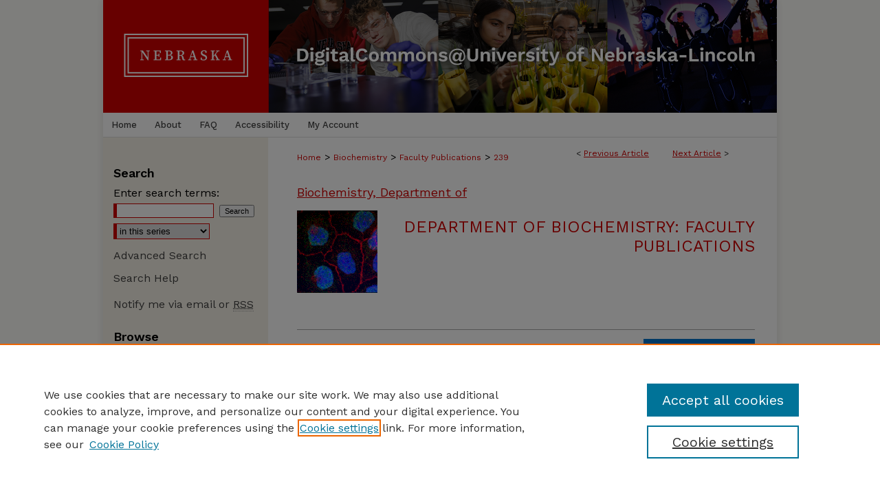

--- FILE ---
content_type: text/html; charset=UTF-8
request_url: https://digitalcommons.unl.edu/biochemfacpub/239/
body_size: 8898
content:

<!DOCTYPE html>
<html lang="en">
<head><!-- inj yui3-seed: --><script type='text/javascript' src='//cdnjs.cloudflare.com/ajax/libs/yui/3.6.0/yui/yui-min.js'></script><script type='text/javascript' src='//ajax.googleapis.com/ajax/libs/jquery/1.10.2/jquery.min.js'></script><!-- Adobe Analytics --><script type='text/javascript' src='https://assets.adobedtm.com/4a848ae9611a/d0e96722185b/launch-d525bb0064d8.min.js'></script><script type='text/javascript' src=/assets/nr_browser_production.js></script>

<!-- def.1 -->
<meta charset="utf-8">
<meta name="viewport" content="width=device-width">
<title>
"New <i>Clox</i> Systems for Rapid and Efficient Gene Disruption in <i" by Shahida Shahana, Delma S. Childers et al.
</title>


<!-- FILE article_meta-tags.inc --><!-- FILE: /srv/sequoia/main/data/assets/site/article_meta-tags.inc -->
<meta itemprop="name" content="New <i>Clox</i> Systems for Rapid and Efficient Gene
Disruption in <i>Candida albicans</i>">
<meta property="og:title" content="New <i>Clox</i> Systems for Rapid and Efficient Gene
Disruption in <i>Candida albicans</i>">
<meta name="twitter:title" content="New <i>Clox</i> Systems for Rapid and Efficient Gene
Disruption in <i>Candida albicans</i>">
<meta property="article:author" content="Shahida Shahana">
<meta name="author" content="Shahida Shahana">
<meta property="article:author" content="Delma S. Childers">
<meta name="author" content="Delma S. Childers">
<meta property="article:author" content="Elizabeth R. Ballou">
<meta name="author" content="Elizabeth R. Ballou">
<meta property="article:author" content="Iryna Bohovych">
<meta name="author" content="Iryna Bohovych">
<meta property="article:author" content="Frank C. Odds">
<meta name="author" content="Frank C. Odds">
<meta property="article:author" content="Neil A.R. Gow">
<meta name="author" content="Neil A.R. Gow">
<meta property="article:author" content="Alistair J.P. Brown">
<meta name="author" content="Alistair J.P. Brown">
<meta name="robots" content="noodp, noydir">
<meta name="description" content="Precise genome modification is essential for the molecular dissection of Candida albicans, and is yielding invaluable information about the roles of specific gene functions in this major fungal pathogen of humans. C. albicans is naturally diploid, unable to undergo meiosis, and utilizes a non-canonical genetic code. Hence, specialized tools have had to be developed for gene disruption in C. albicans that permit the deletion of both target alleles, and in some cases, the recycling of the Candida-specific selectable markers. Previously, we developed a tool based on the Cre recombinase, which recycles markers in C. albicans with 90–100% efficiency via site-specific recombination between loxP sites. Ironically, the utility of this
system was hampered by the extreme efficiency of Cre, which prevented the construction in Escherichia coli of stable disruption cassettes carrying a methionine-regulatable CaMET3p-cre gene flanked by loxP sites. Therefore, we have significantly enhanced this system by engineering new Clox cassettes that carry a synthetic, intron-containing cre gene. The Clox kit facilitates efficient transformation and marker recycling, thereby simplifying and accelerating the process of gene disruption in C. albicans. Indeed, homozygous mutants can be generated and their markers resolved within two weeks. The Clox kit facilitates strategies involving single marker recycling or multi-marker gene disruption. Furthermore, it includes the dominant NAT1 marker, as well as URA3, HIS1 and ARG4 cassettes, thereby permitting the manipulation of clinical isolates as well as genetically marked strains of C. albicans. The accelerated gene disruption strategies afforded by this new Clox system are likely to have a profound impact on the speed with which C. albicans pathobiology can be dissected.">
<meta itemprop="description" content="Precise genome modification is essential for the molecular dissection of Candida albicans, and is yielding invaluable information about the roles of specific gene functions in this major fungal pathogen of humans. C. albicans is naturally diploid, unable to undergo meiosis, and utilizes a non-canonical genetic code. Hence, specialized tools have had to be developed for gene disruption in C. albicans that permit the deletion of both target alleles, and in some cases, the recycling of the Candida-specific selectable markers. Previously, we developed a tool based on the Cre recombinase, which recycles markers in C. albicans with 90–100% efficiency via site-specific recombination between loxP sites. Ironically, the utility of this
system was hampered by the extreme efficiency of Cre, which prevented the construction in Escherichia coli of stable disruption cassettes carrying a methionine-regulatable CaMET3p-cre gene flanked by loxP sites. Therefore, we have significantly enhanced this system by engineering new Clox cassettes that carry a synthetic, intron-containing cre gene. The Clox kit facilitates efficient transformation and marker recycling, thereby simplifying and accelerating the process of gene disruption in C. albicans. Indeed, homozygous mutants can be generated and their markers resolved within two weeks. The Clox kit facilitates strategies involving single marker recycling or multi-marker gene disruption. Furthermore, it includes the dominant NAT1 marker, as well as URA3, HIS1 and ARG4 cassettes, thereby permitting the manipulation of clinical isolates as well as genetically marked strains of C. albicans. The accelerated gene disruption strategies afforded by this new Clox system are likely to have a profound impact on the speed with which C. albicans pathobiology can be dissected.">
<meta name="twitter:description" content="Precise genome modification is essential for the molecular dissection of Candida albicans, and is yielding invaluable information about the roles of specific gene functions in this major fungal pathogen of humans. C. albicans is naturally diploid, unable to undergo meiosis, and utilizes a non-canonical genetic code. Hence, specialized tools have had to be developed for gene disruption in C. albicans that permit the deletion of both target alleles, and in some cases, the recycling of the Candida-specific selectable markers. Previously, we developed a tool based on the Cre recombinase, which recycles markers in C. albicans with 90–100% efficiency via site-specific recombination between loxP sites. Ironically, the utility of this
system was hampered by the extreme efficiency of Cre, which prevented the construction in Escherichia coli of stable disruption cassettes carrying a methionine-regulatable CaMET3p-cre gene flanked by loxP sites. Therefore, we have significantly enhanced this system by engineering new Clox cassettes that carry a synthetic, intron-containing cre gene. The Clox kit facilitates efficient transformation and marker recycling, thereby simplifying and accelerating the process of gene disruption in C. albicans. Indeed, homozygous mutants can be generated and their markers resolved within two weeks. The Clox kit facilitates strategies involving single marker recycling or multi-marker gene disruption. Furthermore, it includes the dominant NAT1 marker, as well as URA3, HIS1 and ARG4 cassettes, thereby permitting the manipulation of clinical isolates as well as genetically marked strains of C. albicans. The accelerated gene disruption strategies afforded by this new Clox system are likely to have a profound impact on the speed with which C. albicans pathobiology can be dissected.">
<meta property="og:description" content="Precise genome modification is essential for the molecular dissection of Candida albicans, and is yielding invaluable information about the roles of specific gene functions in this major fungal pathogen of humans. C. albicans is naturally diploid, unable to undergo meiosis, and utilizes a non-canonical genetic code. Hence, specialized tools have had to be developed for gene disruption in C. albicans that permit the deletion of both target alleles, and in some cases, the recycling of the Candida-specific selectable markers. Previously, we developed a tool based on the Cre recombinase, which recycles markers in C. albicans with 90–100% efficiency via site-specific recombination between loxP sites. Ironically, the utility of this
system was hampered by the extreme efficiency of Cre, which prevented the construction in Escherichia coli of stable disruption cassettes carrying a methionine-regulatable CaMET3p-cre gene flanked by loxP sites. Therefore, we have significantly enhanced this system by engineering new Clox cassettes that carry a synthetic, intron-containing cre gene. The Clox kit facilitates efficient transformation and marker recycling, thereby simplifying and accelerating the process of gene disruption in C. albicans. Indeed, homozygous mutants can be generated and their markers resolved within two weeks. The Clox kit facilitates strategies involving single marker recycling or multi-marker gene disruption. Furthermore, it includes the dominant NAT1 marker, as well as URA3, HIS1 and ARG4 cassettes, thereby permitting the manipulation of clinical isolates as well as genetically marked strains of C. albicans. The accelerated gene disruption strategies afforded by this new Clox system are likely to have a profound impact on the speed with which C. albicans pathobiology can be dissected.">
<meta name="bepress_citation_series_title" content="Department of Biochemistry: Faculty Publications">
<meta name="bepress_citation_author" content="Shahana, Shahida">
<meta name="bepress_citation_author_institution" content="University of Aberdeen">
<meta name="bepress_citation_author" content="Childers, Delma S.">
<meta name="bepress_citation_author_institution" content="University of Aberdeen">
<meta name="bepress_citation_author" content="Ballou, Elizabeth R.">
<meta name="bepress_citation_author_institution" content="University of Aberdeen">
<meta name="bepress_citation_author" content="Bohovych, Iryna">
<meta name="bepress_citation_author_institution" content="University of Nebraska- Lincoln">
<meta name="bepress_citation_author" content="Odds, Frank C.">
<meta name="bepress_citation_author_institution" content="University of Aberdeen">
<meta name="bepress_citation_author" content="Gow, Neil A.R.">
<meta name="bepress_citation_author_institution" content="University of Aberdeen">
<meta name="bepress_citation_author" content="Brown, Alistair J.P.">
<meta name="bepress_citation_author_institution" content="University of Aberdeen">
<meta name="bepress_citation_title" content="New <i>Clox</i> Systems for Rapid and Efficient Gene
Disruption in <i>Candida albicans</i>">
<meta name="bepress_citation_date" content="2014">
<!-- FILE: /srv/sequoia/main/data/assets/site/ir_download_link.inc -->
<!-- FILE: /srv/sequoia/main/data/assets/site/article_meta-tags.inc (cont) -->
<meta name="bepress_citation_pdf_url" content="https://digitalcommons.unl.edu/cgi/viewcontent.cgi?article=1239&amp;context=biochemfacpub">
<meta name="bepress_citation_abstract_html_url" content="https://digitalcommons.unl.edu/biochemfacpub/239">
<meta name="bepress_citation_online_date" content="2016/9/12">
<meta name="viewport" content="width=device-width">
<!-- Additional Twitter data -->
<meta name="twitter:card" content="summary">
<!-- Additional Open Graph data -->
<meta property="og:type" content="article">
<meta property="og:url" content="https://digitalcommons.unl.edu/biochemfacpub/239">
<meta property="og:site_name" content="DigitalCommons@University of Nebraska - Lincoln">




<!-- FILE: article_meta-tags.inc (cont) -->
<meta name="bepress_is_article_cover_page" content="1">


<!-- sh.1 -->
<link rel="stylesheet" href="/ir-style.css" type="text/css" media="screen">
<link rel="stylesheet" href="/ir-custom.css" type="text/css" media="screen">
<link rel="stylesheet" href="../ir-custom.css" type="text/css" media="screen">
<link rel="stylesheet" href="/ir-local.css" type="text/css" media="screen">
<link rel="stylesheet" href="../ir-local.css" type="text/css" media="screen">
<link rel="stylesheet" href="/ir-print.css" type="text/css" media="print">
<link type="text/css" rel="stylesheet" href="/assets/floatbox/floatbox.css">
<link rel="alternate" type="application/rss+xml" title="Site Feed" href="/recent.rss">
<link rel="shortcut icon" href="/favicon.ico" type="image/x-icon">
<!--[if IE]>
<link rel="stylesheet" href="/ir-ie.css" type="text/css" media="screen">
<![endif]-->

<!-- JS  -->
<script type="text/javascript" src="/assets/jsUtilities.js"></script>
<script type="text/javascript" src="/assets/footnoteLinks.js"></script>
<script type="text/javascript" src="/assets/scripts/yui-init.pack.js"></script>
<script type="text/javascript" src="/assets/scripts/bepress-init.debug.js"></script>
<script type="text/javascript" src="/assets/scripts/JumpListYUI.pack.js"></script>

<!-- end sh.1 -->




<script type="text/javascript">var pageData = {"page":{"environment":"prod","productName":"bpdg","language":"en","name":"ir_series:article","businessUnit":"els:rp:st"},"visitor":{}};</script>

</head>
<body id="geo-series">
<!-- FILE /srv/sequoia/main/data/digitalcommons.unl.edu/assets/header.pregen --><!-- FILE: /srv/sequoia/main/data/assets/site/mobile_nav.inc --><!--[if !IE]>-->
<script src="/assets/scripts/dc-mobile/dc-responsive-nav.js"></script>

<header id="mobile-nav" class="nav-down device-fixed-height" style="visibility: hidden;">
  
  
  <nav class="nav-collapse">
    <ul>
      <li class="menu-item active device-fixed-width"><a href="https://digitalcommons.unl.edu" title="Home" data-scroll >Home</a></li>
      <li class="menu-item device-fixed-width"><a href="https://digitalcommons.unl.edu/do/search/advanced/" title="Search" data-scroll ><i class="icon-search"></i> Search</a></li>
      <li class="menu-item device-fixed-width"><a href="https://digitalcommons.unl.edu/communities.html" title="Browse" data-scroll >Browse Collections</a></li>
      <li class="menu-item device-fixed-width"><a href="/cgi/myaccount.cgi?context=biochemfacpub" title="My Account" data-scroll >My Account</a></li>
      <li class="menu-item device-fixed-width"><a href="https://digitalcommons.unl.edu/about.html" title="About" data-scroll >About</a></li>
      <li class="menu-item device-fixed-width"><a href="https://network.bepress.com" title="Digital Commons Network" data-scroll ><img width="16" height="16" alt="DC Network" style="vertical-align:top;" src="/assets/md5images/8e240588cf8cd3a028768d4294acd7d3.png"> Digital Commons Network™</a></li>
    </ul>
  </nav>
</header>

<script src="/assets/scripts/dc-mobile/dc-mobile-nav.js"></script>
<!--<![endif]-->
<!-- FILE: /srv/sequoia/main/data/digitalcommons.unl.edu/assets/header.pregen (cont) -->





<div id="unl">
	<div id="container">
		<a href="#main" class="skiplink" accesskey="2" >Skip to main content</a>

					
			<div id="header" role="banner">
				<a href="https://digitalcommons.unl.edu" id="banner_link" title="DigitalCommons@University of Nebraska - Lincoln" >
					<img id="banner_image" alt="DigitalCommons@University of Nebraska - Lincoln" width='1960' height='328' src="/assets/md5images/4dc6cb5736aa1b49366a6aa5a9a779b2.png">
				</a>
				
					<a href="http://libraries.unl.edu" id="logo_link" title="University of Nebraska - Lincoln" >
						<img id="logo_image" alt="University of Nebraska - Lincoln" width='480' height='328' src="/assets/md5images/9283d70a5566128dab033beba22f0fa6.png">
					</a>
				
				
			</div>
					
			<div id="navigation">
				<!-- FILE: /srv/sequoia/main/data/digitalcommons.unl.edu/assets/ir_navigation.inc -->
	<div id="tabs" role="navigation" aria-label="Main">
		<ul>
			<li id="tabone"><a href="https://digitalcommons.unl.edu" title="Home" ><span>Home</span></a></li>
			<li id="tabtwo"><a href="https://digitalcommons.unl.edu/about.html" title="About" ><span>About</span></a></li>
			<li id="tabthree"><a href="https://digitalcommons.unl.edu/faq.html" title="FAQ" ><span>FAQ</span></a></li>
			<li id="tabfive"><a href="https://digitalcommons.unl.edu/accessibility.html" ><span>Accessibility</span></a></li>
			<li id="tabfour"><a href="https://digitalcommons.unl.edu/cgi/myaccount.cgi?context=biochemfacpub" title="My Account" ><span>My Account</span></a></li>
		</ul>
	</div>



<!-- FILE: /srv/sequoia/main/data/digitalcommons.unl.edu/assets/header.pregen (cont) -->
			</div>
		

		<div id="wrapper">
			<div id="content">
				<div id="main" class="text" role="main">

<script type="text/javascript" src="/assets/floatbox/floatbox.js"></script>  
<!-- FILE: /srv/sequoia/main/data/digitalcommons.unl.edu/assets/ir_series/article/article_pager.inc -->

<div id="breadcrumb"><ul id="pager">

                
                 
<li>&lt; <a href="https://digitalcommons.unl.edu/biochemfacpub/200" class="ignore" >Previous Article</a></li>
        
        
        

                
                 
<li><a href="https://digitalcommons.unl.edu/biochemfacpub/405" class="ignore" >Next Article</a> &gt;</li>
        
        
        
<li>&nbsp;</li></ul><div class="crumbs"><!-- FILE: /srv/sequoia/main/data/assets/site/ir_breadcrumb.inc -->

<div class="crumbs" role="navigation" aria-label="Breadcrumb">
	<p>
	
	
			<a href="https://digitalcommons.unl.edu" class="ignore" >Home</a>
	
	
	
	
	
	
	
	
	
	
	 <span aria-hidden="true">&gt;</span> 
		<a href="https://digitalcommons.unl.edu/biochemistry" class="ignore" >Biochemistry</a>
	
	
	
	
	
	
	 <span aria-hidden="true">&gt;</span> 
		<a href="https://digitalcommons.unl.edu/biochemfacpub" class="ignore" >Faculty Publications</a>
	
	
	
	
	
	 <span aria-hidden="true">&gt;</span> 
		<a href="https://digitalcommons.unl.edu/biochemfacpub/239" class="ignore" aria-current="page" >239</a>
	
	
	
	</p>
</div>


<!-- FILE: /srv/sequoia/main/data/digitalcommons.unl.edu/assets/ir_series/article/article_pager.inc (cont) --></div>
</div>

<h2 id="group"><a href="https://digitalcommons.unl.edu/biochemistry" class="ignore" >Biochemistry, Department of</a></h2>
<!-- FILE: /srv/sequoia/main/data/assets/site/ir_series/article/index.html (cont) -->
<!-- FILE: /srv/sequoia/main/data/assets/site/ir_series/article/article_info.inc --><!-- FILE: /srv/sequoia/main/data/assets/site/openurl.inc -->

























<!-- FILE: /srv/sequoia/main/data/assets/site/ir_series/article/article_info.inc (cont) -->
<!-- FILE: /srv/sequoia/main/data/assets/site/ir_download_link.inc -->









	
	
	
    
    
    
	
		
		
		
	
	
	
	
	
	

<!-- FILE: /srv/sequoia/main/data/assets/site/ir_series/article/article_info.inc (cont) -->
<!-- FILE: /srv/sequoia/main/data/assets/site/ir_series/article/ir_article_header.inc -->


<div id="series-header">
<!-- FILE: /srv/sequoia/main/data/assets/site/ir_series/ir_series_logo.inc -->




	
	
		
		
			<img alt="Department of Biochemistry: Faculty Publications" style="height:auto;width:px;" class="ignore" width='117' height='120' src="../../assets/md5images/e5c73705b1fffd09768148fbdaaf82b3.gif">
		
	
 





<!-- FILE: /srv/sequoia/main/data/assets/site/ir_series/article/ir_article_header.inc (cont) --><h2 id="series-title"><a href="https://digitalcommons.unl.edu/biochemfacpub" >Department of Biochemistry: Faculty Publications</a></h2></div>
<div style="clear: both">&nbsp;</div>

<div id="sub">
<div id="alpha">
<!-- FILE: /srv/sequoia/main/data/assets/site/ir_series/article/article_info.inc (cont) --><div id='title' class='element'>
<h1><a href='https://digitalcommons.unl.edu/cgi/viewcontent.cgi?article=1239&amp;context=biochemfacpub'>New <i>Clox</i> Systems for Rapid and Efficient Gene
Disruption in <i>Candida albicans</i></a></h1>
</div>
<div class='clear'></div>
<div id='authors' class='element'>
<h2 class='visually-hidden'>Authors</h2>
<p class="author"><a href='https://digitalcommons.unl.edu/do/search/?q=author%3A%22Shahida%20Shahana%22&start=0&context=52045'><strong>Shahida Shahana</strong>, <em>University of Aberdeen</em></a><br />
<a href='https://digitalcommons.unl.edu/do/search/?q=author%3A%22Delma%20S.%20Childers%22&start=0&context=52045'><strong>Delma S. Childers</strong>, <em>University of Aberdeen</em></a><br />
<a href='https://digitalcommons.unl.edu/do/search/?q=author%3A%22Elizabeth%20R.%20Ballou%22&start=0&context=52045'><strong>Elizabeth R. Ballou</strong>, <em>University of Aberdeen</em></a><br />
<a href='https://digitalcommons.unl.edu/do/search/?q=%28author%3A%22Iryna%20Bohovych%22%20AND%20-bp_author_id%3A%5B%2A%20TO%20%2A%5D%29%20OR%20bp_author_id%3A%28%22fd66d7fa-d708-4197-a53f-077d0c3f9d37%22%20OR%20%224b14436e-b7aa-45c4-8a49-b314477ff1b9%22%29&start=0&context=52045'><strong>Iryna Bohovych</strong>, <em>University of Nebraska- Lincoln</em></a><a rel="nofollow" href="https://network.bepress.com/api/follow/subscribe?user=NTRkMjJhZDliM2M3NDZhMg%3D%3D&amp;institution=MmZmZmExNzVkZDc0MDU1Ng%3D%3D&amp;format=html" data-follow-set="user:NTRkMjJhZDliM2M3NDZhMg== institution:MmZmZmExNzVkZDc0MDU1Ng==" title="Follow Iryna Bohovych" class="btn followable">Follow</a><br />
<a href='https://digitalcommons.unl.edu/do/search/?q=author%3A%22Frank%20C.%20Odds%22&start=0&context=52045'><strong>Frank C. Odds</strong>, <em>University of Aberdeen</em></a><br />
<a href='https://digitalcommons.unl.edu/do/search/?q=author%3A%22Neil%20A.R.%20Gow%22&start=0&context=52045'><strong>Neil A.R. Gow</strong>, <em>University of Aberdeen</em></a><br />
<a href='https://digitalcommons.unl.edu/do/search/?q=%28author%3A%22Alistair%20J.P.%20Brown%22%20AND%20-bp_author_id%3A%5B%2A%20TO%20%2A%5D%29%20OR%20bp_author_id%3A%28%224a811345-4ee4-459e-a60c-782ff50eca79%22%29&start=0&context=52045'><strong>Alistair J.P. Brown</strong>, <em>University of Aberdeen</em></a><a rel="nofollow" href="https://network.bepress.com/api/follow/subscribe?user=YzY5ZjUyZGM3ZjYxYjZmZA%3D%3D&amp;institution=MmZmZmExNzVkZDc0MDU1Ng%3D%3D&amp;format=html" data-follow-set="user:YzY5ZjUyZGM3ZjYxYjZmZA== institution:MmZmZmExNzVkZDc0MDU1Ng==" title="Follow Alistair J.P. Brown" class="btn followable">Follow</a><br />
</p></div>
<div class='clear'></div>
<div id='document_type' class='element'>
<h2 class='field-heading'>Document Type</h2>
<p>Article</p>
</div>
<div class='clear'></div>
<div id='publication_date' class='element'>
<h2 class='field-heading'>Date of this Version</h2>
<p>2014</p>
</div>
<div class='clear'></div>
<div id='additional_citation' class='element'>
<h2 class='field-heading'>Citation</h2>
<p>Shahana S, Childers DS, Ballou ER, Bohovych I, Odds FC, et al. (2014) New <em>Clox</em> Systems for Rapid and Efficient Gene Disruption in <em>Candida albicans</em>. PLoS ONE 9(6): e100390.</p>
</div>
<div class='clear'></div>
<div id='comments' class='element'>
<h2 class='field-heading'>Comments</h2>
<p>Copyright 2014 Shahana et al. This is an open-access article distributed under the terms of the Creative Commons Attribution License</p>
</div>
<div class='clear'></div>
<div id='abstract' class='element'>
<h2 class='field-heading'>Abstract</h2>
<p>Precise genome modification is essential for the molecular dissection of <em>Candida albicans</em>, and is yielding invaluable information about the roles of specific gene functions in this major fungal pathogen of humans. <em>C. albicans</em> is naturally diploid, unable to undergo meiosis, and utilizes a non-canonical genetic code. Hence, specialized tools have had to be developed for gene disruption in <em>C. albicans</em> that permit the deletion of both target alleles, and in some cases, the recycling of the Candida-specific selectable markers. Previously, we developed a tool based on the Cre recombinase, which recycles markers in <em>C. albicans</em> with 90–100% efficiency via site-specific recombination between loxP sites. Ironically, the utility of this</p>
<p>system was hampered by the extreme efficiency of Cre, which prevented the construction in <em>Escherichia coli</em> of stable disruption cassettes carrying a methionine-regulatable <em>CaMET3<sub>p</sub></em>-cre gene flanked by loxP sites. Therefore, we have significantly enhanced this system by engineering new <em>Clox</em> cassettes that carry a synthetic, intron-containing cre gene. The <em>Clox</em> kit facilitates efficient transformation and marker recycling, thereby simplifying and accelerating the process of gene disruption in <em>C. albicans</em>. Indeed, homozygous mutants can be generated and their markers resolved within two weeks. The <em>Clox</em> kit facilitates strategies involving single marker recycling or multi-marker gene disruption. Furthermore, it includes the dominant <em>NAT1</em> marker, as well as <em>URA3, HIS1</em> and <em>ARG4</em> cassettes, thereby permitting the manipulation of clinical isolates as well as genetically marked strains of <em>C. albicans</em>. The accelerated gene disruption strategies afforded by this new <em>Clox</em> system are likely to have a profound impact on the speed with which <em>C. albicans</em> pathobiology can be dissected.</p>
</div>
<div class='clear'></div>
</div>
    </div>
    <div id='beta_7-3'>
<!-- FILE: /srv/sequoia/main/data/assets/site/info_box_7_3.inc --><!-- FILE: /srv/sequoia/main/data/assets/site/openurl.inc -->

























<!-- FILE: /srv/sequoia/main/data/assets/site/info_box_7_3.inc (cont) -->
<!-- FILE: /srv/sequoia/main/data/assets/site/ir_download_link.inc -->









	
	
	
    
    
    
	
		
		
		
	
	
	
	
	
	

<!-- FILE: /srv/sequoia/main/data/assets/site/info_box_7_3.inc (cont) -->


	<!-- FILE: /srv/sequoia/main/data/assets/site/info_box_download_button.inc --><div class="aside download-button">
      <a id="pdf" class="btn" href="https://digitalcommons.unl.edu/cgi/viewcontent.cgi?article=1239&amp;context=biochemfacpub" title="PDF (1.6&nbsp;MB) opens in new window" target="_blank" > 
    	<i class="icon-download-alt" aria-hidden="true"></i>
        Download
      </a>
</div>


<!-- FILE: /srv/sequoia/main/data/assets/site/info_box_7_3.inc (cont) -->
	<!-- FILE: /srv/sequoia/main/data/assets/site/info_box_embargo.inc -->
<!-- FILE: /srv/sequoia/main/data/assets/site/info_box_7_3.inc (cont) -->

<!-- FILE: /srv/sequoia/main/data/assets/site/info_box_custom_upper.inc -->
<!-- FILE: /srv/sequoia/main/data/assets/site/info_box_7_3.inc (cont) -->
<!-- FILE: /srv/sequoia/main/data/assets/site/info_box_openurl.inc -->
<!-- FILE: /srv/sequoia/main/data/assets/site/info_box_7_3.inc (cont) -->

<!-- FILE: /srv/sequoia/main/data/assets/site/info_box_article_metrics.inc -->






<div id="article-stats" class="aside hidden">

    <p class="article-downloads-wrapper hidden"><span id="article-downloads"></span> DOWNLOADS</p>
    <p class="article-stats-date hidden">Since September 12, 2016</p>

    <p class="article-plum-metrics">
        <a href="https://plu.mx/plum/a/?repo_url=https://digitalcommons.unl.edu/biochemfacpub/239" class="plumx-plum-print-popup plum-bigben-theme" data-badge="true" data-hide-when-empty="true" ></a>
    </p>
</div>
<script type="text/javascript" src="//cdn.plu.mx/widget-popup.js"></script>





<!-- Article Download Counts -->
<script type="text/javascript" src="/assets/scripts/article-downloads.pack.js"></script>
<script type="text/javascript">
    insertDownloads(9111109);
</script>


<!-- Add border to Plum badge & download counts when visible -->
<script>
// bind to event when PlumX widget loads
jQuery('body').bind('plum:widget-load', function(e){
// if Plum badge is visible
  if (jQuery('.PlumX-Popup').length) {
// remove 'hidden' class
  jQuery('#article-stats').removeClass('hidden');
  jQuery('.article-stats-date').addClass('plum-border');
  }
});
// bind to event when page loads
jQuery(window).bind('load',function(e){
// if DC downloads are visible
  if (jQuery('#article-downloads').text().length > 0) {
// add border to aside
  jQuery('#article-stats').removeClass('hidden');
  }
});
</script>



<!-- Adobe Analytics: Download Click Tracker -->
<script>

$(function() {

  // Download button click event tracker for PDFs
  $(".aside.download-button").on("click", "a#pdf", function(event) {
    pageDataTracker.trackEvent('navigationClick', {
      link: {
          location: 'aside download-button',
          name: 'pdf'
      }
    });
  });

  // Download button click event tracker for native files
  $(".aside.download-button").on("click", "a#native", function(event) {
    pageDataTracker.trackEvent('navigationClick', {
        link: {
            location: 'aside download-button',
            name: 'native'
        }
     });
  });

});

</script>
<!-- FILE: /srv/sequoia/main/data/assets/site/info_box_7_3.inc (cont) -->



	<!-- FILE: /srv/sequoia/main/data/assets/site/info_box_disciplines.inc -->




	





	<div id="beta-disciplines" class="aside">
		<h4>Included in</h4>
	<p>
		
				
				
					<a href="https://network.bepress.com/hgg/discipline/2" title="Biochemistry Commons" >Biochemistry Commons</a>, 
				
			
		
				
				
					<a href="https://network.bepress.com/hgg/discipline/111" title="Biotechnology Commons" >Biotechnology Commons</a>, 
				
			
		
				
					<a href="https://network.bepress.com/hgg/discipline/7" title="Other Biochemistry, Biophysics, and Structural Biology Commons" >Other Biochemistry, Biophysics, and Structural Biology Commons</a>
				
				
			
		
	</p>
	</div>



<!-- FILE: /srv/sequoia/main/data/assets/site/info_box_7_3.inc (cont) -->

<!-- FILE: /srv/sequoia/main/data/assets/site/bookmark_widget.inc -->

<div id="share" class="aside">
<h2>Share</h2>
	
	<div class="a2a_kit a2a_kit_size_24 a2a_default_style">
    	<a class="a2a_button_facebook"></a>
    	<a class="a2a_button_linkedin"></a>
		<a class="a2a_button_whatsapp"></a>
		<a class="a2a_button_email"></a>
    	<a class="a2a_dd"></a>
    	<script async src="https://static.addtoany.com/menu/page.js"></script>
	</div>
</div>

<!-- FILE: /srv/sequoia/main/data/assets/site/info_box_7_3.inc (cont) -->
<!-- FILE: /srv/sequoia/main/data/assets/site/info_box_geolocate.inc --><!-- FILE: /srv/sequoia/main/data/assets/site/ir_geolocate_enabled_and_displayed.inc -->

<!-- FILE: /srv/sequoia/main/data/assets/site/info_box_geolocate.inc (cont) -->

<!-- FILE: /srv/sequoia/main/data/assets/site/info_box_7_3.inc (cont) -->

	<!-- FILE: /srv/sequoia/main/data/assets/site/zotero_coins.inc -->

<span class="Z3988" title="ctx_ver=Z39.88-2004&amp;rft_val_fmt=info%3Aofi%2Ffmt%3Akev%3Amtx%3Ajournal&amp;rft_id=https%3A%2F%2Fdigitalcommons.unl.edu%2Fbiochemfacpub%2F239&amp;rft.atitle=New%20%3Ci%3EClox%3C%2Fi%3E%20Systems%20for%20Rapid%20and%20Efficient%20Gene%0D%0ADisruption%20in%20%3Ci%3ECandida%20albicans%3C%2Fi%3E&amp;rft.aufirst=Shahida&amp;rft.aulast=Shahana&amp;rft.au=Delma%20Childers&amp;rft.au=Elizabeth%20Ballou&amp;rft.au=Iryna%20Bohovych&amp;rft.au=Frank%20Odds&amp;rft.au=Neil%20Gow&amp;rft.au=Alistair%20Brown&amp;rft.jtitle=Department%20of%20Biochemistry%3A%20Faculty%20Publications&amp;rft.date=2014-01-01">COinS</span>
<!-- FILE: /srv/sequoia/main/data/assets/site/info_box_7_3.inc (cont) -->

<!-- FILE: /srv/sequoia/main/data/assets/site/info_box_custom_lower.inc -->
<!-- FILE: /srv/sequoia/main/data/assets/site/info_box_7_3.inc (cont) -->
<!-- FILE: /srv/sequoia/main/data/assets/site/ir_series/article/article_info.inc (cont) --></div>

<div class='clear'>&nbsp;</div>
<!-- FILE: /srv/sequoia/main/data/assets/site/ir_article_custom_fields.inc -->

<!-- FILE: /srv/sequoia/main/data/assets/site/ir_series/article/article_info.inc (cont) -->

<!-- FILE: /srv/sequoia/main/data/assets/site/ir_series/article/index.html (cont) -->
<!-- FILE /srv/sequoia/main/data/assets/site/footer.pregen --></div>
	<div class="verticalalign">&nbsp;</div>
	<div class="clear">&nbsp;</div>

</div>

	<div id="sidebar" role="complementary">
	<!-- FILE: /srv/sequoia/main/data/assets/site/ir_sidebar_7_8.inc -->

	<!-- FILE: /srv/sequoia/main/data/assets/site/ir_sidebar_sort_sba.inc --><!-- FILE: /srv/sequoia/main/data/assets/site/ir_sidebar_custom_upper_7_8.inc -->

<!-- FILE: /srv/sequoia/main/data/assets/site/ir_sidebar_sort_sba.inc (cont) -->
<!-- FILE: /srv/sequoia/main/data/digitalcommons.unl.edu/assets/ir_sidebar_search_7_8.inc --><h2>Search</h2>


	
<form method='get' action='https://digitalcommons.unl.edu/do/search/' id="sidebar-search">
	<label for="search" accesskey="4">
		Enter search terms:
	</label>
		<div>
			<span class="border">
				<input type="text" name='q' class="search" id="search">
			</span> 
			<input type="submit" value="Search" class="searchbutton" style="font-size:11px;">
		</div>
	<label for="context" style="display:none;">
		Select context to search:
	</label> 
		<div>
			<span class="border">
				<select name="fq" id="context">
					
					
						<option value='virtual_ancestor_link:"https://digitalcommons.unl.edu/biochemfacpub"'>in this series</option>
					
					
					
					<option value='virtual_ancestor_link:"https://digitalcommons.unl.edu"'>in this repository</option>
					<option value='virtual_ancestor_link:"http:/"'>across all repositories</option>
				</select>
			</span>
		</div>
		
<input type="hidden" name="sort" value="date_desc">
		
</form>

<p class="advanced">
	
	
		<a href="https://digitalcommons.unl.edu/do/search/advanced/?fq=virtual_ancestor_link:%22https://digitalcommons.unl.edu/biochemfacpub%22" >
			Advanced Search
		</a>
	
</p>
		
<p class="advanced"><a href="https://digitalcommons.unl.edu/help-search.html" title="Search Help" >Search Help</a></li></p>
		
<!-- FILE: /srv/sequoia/main/data/assets/site/ir_sidebar_sort_sba.inc (cont) -->
<!-- FILE: /srv/sequoia/main/data/assets/site/ir_sidebar_notify_7_8.inc -->


	<ul id="side-notify">
		<li class="notify">
			<a href="https://digitalcommons.unl.edu/biochemfacpub/announcements.html" title="Email or RSS Notifications" >
				Notify me via email or <acronym title="Really Simple Syndication">RSS</acronym>
			</a>
		</li>
	</ul>



<!-- FILE: /srv/sequoia/main/data/assets/site/urc_badge.inc -->






<!-- FILE: /srv/sequoia/main/data/assets/site/ir_sidebar_notify_7_8.inc (cont) -->

<!-- FILE: /srv/sequoia/main/data/assets/site/ir_sidebar_sort_sba.inc (cont) -->
<!-- FILE: /srv/sequoia/main/data/digitalcommons.unl.edu/assets/ir_sidebar_custom_middle_7_8.inc -->

<!-- FILE: /srv/sequoia/main/data/assets/site/ir_sidebar_sort_sba.inc (cont) -->
<!-- FILE: /srv/sequoia/main/data/assets/site/ir_sidebar_browse.inc --><h2>Browse</h2>
<ul id="side-browse">


<li class="collections"><a href="https://digitalcommons.unl.edu/communities.html" title="Browse by Collections" >Collections</a></li>
<li class="discipline-browser"><a href="https://digitalcommons.unl.edu/do/discipline_browser/disciplines" title="Browse by Disciplines" >Disciplines</a></li>
<li class="author"><a href="https://digitalcommons.unl.edu/authors.html" title="Browse by Author" >Authors</a></li>


</ul>
<!-- FILE: /srv/sequoia/main/data/assets/site/ir_sidebar_sort_sba.inc (cont) -->
<!-- FILE: /srv/sequoia/main/data/digitalcommons.unl.edu/assets/ir_sidebar_author_7_8.inc --><h2>Author Corner</h2>






	<ul id="side-author">
		<li class="faq">
			<a href="https://digitalcommons.unl.edu/faq.html" title="Author FAQ" >
				Author FAQ
			</a>
		</li>
		
		

				<li><a href="http://digitalcommons.unl.edu/ir_information/80" title="Guide to Submitting" >Guide to Submitting</a></li>

		
	</ul>

<!-- FILE: /srv/sequoia/main/data/assets/site/ir_sidebar_sort_sba.inc (cont) -->
<!-- FILE: /srv/sequoia/main/data/assets/site/ir_sidebar_custom_lower_7_8.inc --><!-- FILE: /srv/sequoia/main/data/assets/site/ir_sidebar_homepage_links_7_8.inc -->

<h2>Links</h2>
	<ul id="homepage-links">
		<li class="sb-homepage">
			
				<a href="http://biochem.unl.edu/" title="biochemistry Home Page" >
						Department of Biochemistry
				</a>
			
			
			
		</li>
	</ul>
<!-- FILE: /srv/sequoia/main/data/assets/site/ir_sidebar_custom_lower_7_8.inc (cont) -->
	



<!-- FILE: /srv/sequoia/main/data/assets/site/ir_sidebar_sort_sba.inc (cont) -->
<!-- FILE: /srv/sequoia/main/data/assets/site/ir_sidebar_sw_links_7_8.inc -->

	
		
	


	<!-- FILE: /srv/sequoia/main/data/assets/site/ir_sidebar_sort_sba.inc (cont) -->

<!-- FILE: /srv/sequoia/main/data/assets/site/ir_sidebar_geolocate.inc --><!-- FILE: /srv/sequoia/main/data/assets/site/ir_geolocate_enabled_and_displayed.inc -->

<!-- FILE: /srv/sequoia/main/data/assets/site/ir_sidebar_geolocate.inc (cont) -->

<!-- FILE: /srv/sequoia/main/data/assets/site/ir_sidebar_sort_sba.inc (cont) -->
<!-- FILE: /srv/sequoia/main/data/assets/site/ir_sidebar_custom_lowest_7_8.inc -->


<!-- FILE: /srv/sequoia/main/data/assets/site/ir_sidebar_sort_sba.inc (cont) -->
<!-- FILE: /srv/sequoia/main/data/assets/site/ir_sidebar_7_8.inc (cont) -->

		



<!-- FILE: /srv/sequoia/main/data/assets/site/footer.pregen (cont) -->
	<div class="verticalalign">&nbsp;</div>
	</div>

</div>

<!-- FILE: /srv/sequoia/main/data/assets/site/ir_footer_content.inc --><div id="footer" role="contentinfo">
	
	
	<!-- FILE: /srv/sequoia/main/data/assets/site/ir_bepress_logo.inc --><div id="bepress">

<a href="https://www.elsevier.com/solutions/digital-commons" title="Elsevier - Digital Commons" >
	<em>Elsevier - Digital Commons</em>
</a>

</div>
<!-- FILE: /srv/sequoia/main/data/assets/site/ir_footer_content.inc (cont) -->
	<p>
		<a href="https://digitalcommons.unl.edu" title="Home page" accesskey="1" >Home</a> | 
		<a href="https://digitalcommons.unl.edu/about.html" title="About" >About</a> | 
		<a href="https://digitalcommons.unl.edu/faq.html" title="FAQ" >FAQ</a> | 
		<a href="/cgi/myaccount.cgi?context=biochemfacpub" title="My Account Page" accesskey="3" >My Account</a> | 
		<a href="https://digitalcommons.unl.edu/accessibility.html" title="Accessibility Statement" accesskey="0" >Accessibility Statement</a>
	</p>
	<p>
	
	
		<a class="secondary-link" href="https://www.elsevier.com/legal/privacy-policy" title="Privacy Policy" >Privacy</a>
	
		<a class="secondary-link" href="https://www.elsevier.com/legal/elsevier-website-terms-and-conditions" title="Copyright Policy" >Copyright</a>	
	</p> 
	
</div>

<!-- FILE: /srv/sequoia/main/data/assets/site/footer.pregen (cont) -->

</div>
</div>

<!-- FILE: /srv/sequoia/main/data/digitalcommons.unl.edu/assets/ir_analytics.inc --><!-- Global Site Tag (gtag.js) - Google Analytics -->
<script async src="https://www.googletagmanager.com/gtag/js?id=UA-5499681-6"></script>
<script>
  window.dataLayer = window.dataLayer || [];
  function gtag(){dataLayer.push(arguments)};
  gtag('js', new Date());

  gtag('config', 'UA-5499681-6');
</script>

      <!-- FILE: /srv/sequoia/main/data/assets/site/footer.pregen (cont) -->

<script type='text/javascript' src='/assets/scripts/bpbootstrap-20160726.pack.js'></script><script type='text/javascript'>BPBootstrap.init({appendCookie:''})</script></body></html>
